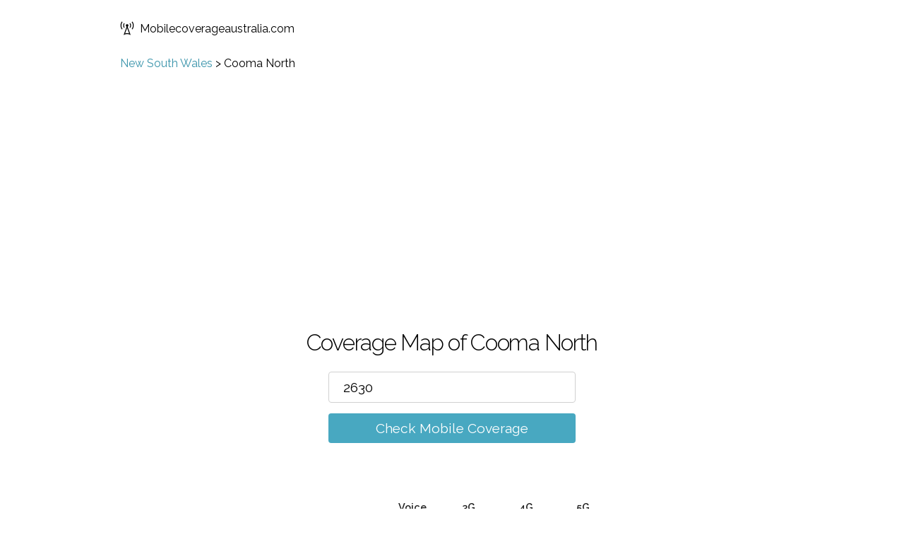

--- FILE ---
content_type: text/html; charset=utf-8
request_url: https://mobilecoverageaustralia.com/nsw/cooma-north
body_size: 3616
content:
<!DOCTYPE html><html lang="en"><head><title>5G &amp; 4G Coverage Map Cooma North for Telstra, Optus, Vodafone</title><meta name="viewport" content="width=device-width,initial-scale=1,maximum-scale=1"><meta name="description" content="5G &amp; 4G Coverage Map Cooma North for Telstra, Optus, Vodafone"><link rel="canonical" href="https://www.mobilecoverageaustralia.com/nsw/cooma-north"><link rel="alternate" href="https://www.mobilecoverageaustralia.com/nsw/cooma-north" hreflang="en-au"><link rel="icon" type="image/x-icon" href="/images/signal.ico"><link href="//fonts.googleapis.com/css?family=Raleway:400,300,600&amp;display=swap" rel="stylesheet" type="text/css"><link rel="stylesheet" href="/css/style.css"><script type="application/ld+json">{
    "@context": "https://schema.org",
    "@type": "BreadcrumbList",
    "itemListElement": [{
        "@type": "ListItem",
        "position": 1,
        "name": "New South Wales",
        "item": "https://www.mobilecoverageaustralia.com/nsw"
    },{
        "@type": "ListItem",
        "position": 2,
        "name": "Cooma North"
    }]
}</script></head><body><header><a class="logo__link" href="/"><svg id="logo" version="1.1" width="20px" height="20px" xmlns="http://www.w3.org/2000/svg" xmlns:xlink="http://www.w3.org/1999/xlink" x="0px" y="0px" viewBox="0 0 512 512" xml:space="preserve"><path d="M304,155.125c0-26.5-21.5-48-48-48s-48,21.5-48,48c0,19.938,12.25,37.063,29.594,44.313L128,500.813 c40-23.5,84-35.25,128-35.25s88,11.75,128,35.25L274.406,199.438C291.781,192.188,304,175.063,304,155.125z M256,433.563 c-24.625,0-49.188,3.313-73.063,9.75L256,242.438l73.063,200.875C305.188,436.875,280.625,433.563,256,433.563z M371.125,68.563 C390,93.688,400,123.563,400,155.125c0,31.438-9.969,61.313-28.844,86.438l-25.563-19.25c14.656-19.5,22.406-42.75,22.406-67.188 c0-24.563-7.75-47.813-22.438-67.313L371.125,68.563z M496,155.125c0,52.438-16.594,102.188-48,144l-25.563-19.25 C449.625,243.688,464,200.563,464,155.125s-14.344-88.5-41.5-124.75l25.625-19.188C479.438,53,496,102.75,496,155.125z M140.844,241.563c-18.875-25.125-28.844-55-28.844-86.438c0-31.563,10-61.438,28.875-86.563l25.563,19.25 C151.75,107.313,144,130.563,144,155.125c0,24.438,7.75,47.688,22.406,67.188L140.844,241.563z M48,155.125 c0,45.438,14.375,88.563,41.563,124.75L64,299.125c-31.406-41.813-48-91.563-48-144C16,102.75,32.563,53,63.875,11.188L89.5,30.375 C62.344,66.625,48,109.688,48,155.125z"></path></svg>Mobilecoverageaustralia.com</a></header><div class="main"><div class="section section--no-padding section--no-top-padding"><div class="container"><div class="breadcrumb"><a href="/nsw">New South Wales</a> > <span>Cooma North</span></div></div></div><div class="section section--no-padding"><div class="container"><div class="checker"><h1 class="checker__heading">Coverage Map of Cooma North</h1><form class="checker__form checker__form--js"><input class="checker__input" type="text" name="postcode" value="2630" placeholder="Please enter postcode/place name" autocomplete="off"><ul class="suggestions"></ul><br><a class="checker__submit checker__submit--js" href="#">Check Mobile Coverage</a></form></div><img class="loading" src="/images/load.gif" alt="loading"></div></div><div class="section result result--active"><div class="container"><table class="result__table"><thead><tr><th></th><th>Voice</th><th>3G</th><th>4G</th><th>5G</th><th></th></tr></thead><tbody><tr><td class="first"><a href="/redirect/vodafone" rel="nofollow" target="_blank">Vodafone</a></td><td><svg class="checkmark" xmlns="http://www.w3.org/2000/svg" viewBox="0 0 52 52"><path class="checkmark__check" fill="none" d="M14.1 27.2l7.1 7.2 16.7-16.8"></path></svg></td><td><svg class="checkmark" xmlns="http://www.w3.org/2000/svg" viewBox="0 0 52 52"><path class="checkmark__check" fill="none" d="M14.1 27.2l7.1 7.2 16.7-16.8"></path></svg></td><td><svg class="checkmark" xmlns="http://www.w3.org/2000/svg" viewBox="0 0 52 52"><path class="checkmark__check" fill="none" d="M14.1 27.2l7.1 7.2 16.7-16.8"></path></svg></td><td><img width="40px" src="/images/5g.png"></td><td class="last last-column"><a href="/redirect/vodafone" class="button" target="_blank" rel="nofollow">See Coverage Map</a></td></tr><tr class="last-row"><td class="no-top-border"></td><td colspan="4"><a href="/redirect/vodafone" class="button" target="_blank" rel="nofollow">See Coverage Map</a></td></tr><tr><td class="first"><a href="/redirect/telstra" rel="nofollow" target="_blank">Telstra</a></td><td><svg class="checkmark" xmlns="http://www.w3.org/2000/svg" viewBox="0 0 52 52"><path class="checkmark__check" fill="none" d="M14.1 27.2l7.1 7.2 16.7-16.8"></path></svg></td><td><svg class="checkmark" xmlns="http://www.w3.org/2000/svg" viewBox="0 0 52 52"><path class="checkmark__check" fill="none" d="M14.1 27.2l7.1 7.2 16.7-16.8"></path></svg></td><td><svg class="checkmark" xmlns="http://www.w3.org/2000/svg" viewBox="0 0 52 52"><path class="checkmark__check" fill="none" d="M14.1 27.2l7.1 7.2 16.7-16.8"></path></svg></td><td><svg class="crossmark" xmlns="http://www.w3.org/2000/svg" viewBox="0 0 52 52"><path class="crossmark__cross" fill="none" d="M16 16 36 36 M36 16 16 36"></svg></td><td class="last last-column"><a href="/redirect/telstra" class="button" target="_blank" rel="nofollow">See Coverage Map</a></td></tr><tr class="last-row"><td class="no-top-border"></td><td colspan="4"><a href="/redirect/telstra" class="button" target="_blank" rel="nofollow">See Coverage Map</a></td></tr><tr><td class="first"><a href="/redirect/optus" rel="nofollow" target="_blank">Optus</a></td><td><svg class="checkmark" xmlns="http://www.w3.org/2000/svg" viewBox="0 0 52 52"><path class="checkmark__check" fill="none" d="M14.1 27.2l7.1 7.2 16.7-16.8"></path></svg></td><td><svg class="checkmark" xmlns="http://www.w3.org/2000/svg" viewBox="0 0 52 52"><path class="checkmark__check" fill="none" d="M14.1 27.2l7.1 7.2 16.7-16.8"></path></svg></td><td><svg class="checkmark" xmlns="http://www.w3.org/2000/svg" viewBox="0 0 52 52"><path class="checkmark__check" fill="none" d="M14.1 27.2l7.1 7.2 16.7-16.8"></path></svg></td><td><svg class="crossmark" xmlns="http://www.w3.org/2000/svg" viewBox="0 0 52 52"><path class="crossmark__cross" fill="none" d="M16 16 36 36 M36 16 16 36"></svg></td><td class="last last-column"><a href="/redirect/optus" class="button" target="_blank" rel="nofollow">See Coverage Map</a></td></tr><tr class="last-row"><td class="no-top-border"></td><td colspan="4"><a href="/redirect/optus" class="button" target="_blank" rel="nofollow">See Coverage Map</a></td></tr></tbody></table><div class="result__caption"><div class="result__caption-detail"><svg class="checkmark" xmlns="http://www.w3.org/2000/svg" viewBox="0 0 52 52"><path class="checkmark__check" fill="none" d="M14.1 27.2l7.1 7.2 16.7-16.8"></path></svg> Good coverage</div><div class="result__caption-detail"><svg class="circle" xmlns="http://www.w3.org/2000/svg" viewBox="0 0 52 52"><circle class="circle__circle" cx="26" cy="26" r="14" fill="none"></circle></svg> Roaming/Partner coverage</div><div class="result__caption-detail"><svg class="crossmark" xmlns="http://www.w3.org/2000/svg" viewBox="0 0 52 52"><path class="crossmark__cross" fill="none" d="M16 16 36 36 M36 16 16 36"></svg> No coverage</div><div class="result__caption-detail"><img width="40px" src="/images/5g.png"> Some 5G availability</div></div></div></div><div class="section notification__box"><div class="container"><table class="result__table"><tbody></tbody></table><div class="checker"><form class="checker__form notification__form notification__form--js"><input class="checker__input notification-form__email" type="email" name="email" placeholder="Email" required=""><input class="checker__input notification-form__postcode" type="text" name="postcode" maxlength="10" value="2630" placeholder="Zip code" required=""><input type="hidden" class="notification-form__g" name="g" value=""><div class="checker__label-wrap"><label><input class="checkbox" type="checkbox" checked><span class="label-body">Notify me when 5G is enabled in this area</span></label></div><br><input class="contact-form__submit checker__submit notify-submit--js" type="submit" value="Notify me!"><div class="contact-form__result"></div></form></div></div></div><div class="section section--main"><div class="container"><p>Cooma North is a place in the state of New South Wales<p>The results above are for the postcode 2630 in Cooma North, mobile coverage can vary by postcode so for more exact results use our <a href="https://www.mobilecoverageaustralia.com/">mobile coverage checker</a> to search for your exact postcode.</p><p>New South Wales is ranked the 7th best area for mobile coverage in Australia out of 8 areas</p><p>Our database contains mobile coverage information for <a href="/nsw">4813 places in New South Wales</a></p></div></div><div class="section section--no-top-padding section--no-padding"><div class="container"><h3>Nearby Searches</h3><div class="places"><div class="place"><a href="/nsw/billilingra">Billilingra</a></div><div class="place"><a href="/nsw/bungarby">Bungarby</a></div><div class="place"><a href="/nsw/dairymans-plains">Dairymans Plains</a></div><div class="place"><a href="/nsw/polo-flat">Polo Flat</a></div><div class="place"><a href="/nsw/wambrook">Wambrook</a></div><div class="place"><a href="/nsw/tuross">Tuross</a></div><div class="place"><a href="/nsw/the-brothers">The Brothers</a></div><div class="place"><a href="/nsw/springfield">Springfield</a></div><div class="place"><a href="/nsw/shannons-flat">Shannons Flat</a></div><div class="place"><a href="/nsw/rose-valley">Rose Valley</a></div><div class="place"><a href="/nsw/rock-flat">Rock Flat</a></div><div class="place"><a href="/nsw/pine-valley">Pine Valley</a></div></div></div></div><div class="section section--main"><div class="container"><h3>What these results mean</h3><p>These results show what the mobile signal for each network should be in the postcode you've searched for.</p><p>We are confident that these results will be accurate, however sometimes signal conditions may vary slightly within a postcode.</p><p>Mobile phone signal levels can be affected by a number of different things:</p><p><strong>Your location</strong> - the further away you are from a mobile phone mast the weaker your signal will be, as the signal gets weaker this affects the signal quality which will reduce your data download speeds.</p><p><strong>Your local environment</strong> - hills, buildings, being in a basement or underground will all affect your mobile signal.</p><p><strong>Travelling</strong> - if you are in a car or train and moving fast you may find your signal will be affected as you move from strong signal areas to weak or no signal areas.</p><p><strong>Your phone</strong> - some models of phones are just better at getting a signal than others, a phone with low battery can also affect the way your phone works depending on the model.</p><p><strong>The Weather</strong> - believe it or not even the weather can interfere with your mobile signal, heavy rain and snow can degrade the signal temporarily.</p><p></p><p>Before choosing a mobile supplier always check their own coverage checkers:</p><p><a href="http://www.mobilecoverageaustralia.com/redirect/optus">Optus Coverage Checker</a></p><p><a href="http://www.mobilecoverageaustralia.com/redirect/telstra">Telstra Coverage Checker</a></p><p><a href="http://www.mobilecoverageaustralia.com/redirect/vodafone">Vodafone Coverage Checker</a></p></div></div><div class="section section--secondary"><div class="container"><h3>What these results mean</h3><p>These results show what the mobile signal for each network should be in the postcode you've searched for.</p><p>We are confident that these results will be accurate, however sometimes signal conditions may vary slightly within a postcode.</p><p>Mobile phone signal levels can be affected by a number of different things:</p><p><strong>Your location</strong> - the further away you are from a mobile phone mast the weaker your signal will be, as the signal gets weaker this affects the signal quality which will reduce your data download speeds.</p><p><strong>Your local environment</strong> - hills, buildings, being in a basement or underground will all affect your mobile signal.</p><p><strong>Travelling</strong> - if you are in a car or train and moving fast you may find your signal will be affected as you move from strong signal areas to weak or no signal areas.</p><p><strong>Your phone</strong> - some models of phones are just better at getting a signal than others, a phone with low battery can also affect the way your phone works depending on the model.</p><p><strong>The Weather</strong> - believe it or not even the weather can interfere with your mobile signal, heavy rain and snow can degrade the signal temporarily.</p><p></p><p>Before choosing a mobile supplier always check their own coverage checkers:</p><p><a href="http://www.mobilecoverageaustralia.com/redirect/optus">Optus Coverage Checker</a></p><p><a href="http://www.mobilecoverageaustralia.com/redirect/telstra">Telstra Coverage Checker</a></p><p><a href="http://www.mobilecoverageaustralia.com/redirect/vodafone">Vodafone Coverage Checker</a></p></div></div></div><footer><ul class="footer"><li><a href="/about">About</a></li><li><a href="/guides">Guides</a></li><li><a href="/privacy">Privacy</a></li><li><a href="/terms">Terms</a></li><li><a href="/contact">Contact</a></li><li><a href="/sitemap">Sitemap</a></li></ul></footer><script type="text/javascript" src="/js/app.js" async></script><!-- Google Tag Manager -->
<script>(function(w,d,s,l,i){w[l]=w[l]||[];w[l].push({'gtm.start':
new Date().getTime(),event:'gtm.js'});var f=d.getElementsByTagName(s)[0],
j=d.createElement(s),dl=l!='dataLayer'?'&l='+l:'';j.async=true;j.src=
'https://www.googletagmanager.com/gtm.js?id='+i+dl;f.parentNode.insertBefore(j,f);
})(window,document,'script','dataLayer','GTM-T6HW5F6');</script>
<!-- End Google Tag Manager --><!-- Google Tag Manager (noscript) -->
<noscript><iframe src="https://www.googletagmanager.com/ns.html?id=GTM-T6HW5F6"
height="0" width="0" style="display:none;visibility:hidden"></iframe></noscript>
<!-- End Google Tag Manager (noscript) --></body></html>

--- FILE ---
content_type: text/html; charset=utf-8
request_url: https://www.google.com/recaptcha/api2/aframe
body_size: 269
content:
<!DOCTYPE HTML><html><head><meta http-equiv="content-type" content="text/html; charset=UTF-8"></head><body><script nonce="DGGKGvFKjEXHxESvmJD-5w">/** Anti-fraud and anti-abuse applications only. See google.com/recaptcha */ try{var clients={'sodar':'https://pagead2.googlesyndication.com/pagead/sodar?'};window.addEventListener("message",function(a){try{if(a.source===window.parent){var b=JSON.parse(a.data);var c=clients[b['id']];if(c){var d=document.createElement('img');d.src=c+b['params']+'&rc='+(localStorage.getItem("rc::a")?sessionStorage.getItem("rc::b"):"");window.document.body.appendChild(d);sessionStorage.setItem("rc::e",parseInt(sessionStorage.getItem("rc::e")||0)+1);localStorage.setItem("rc::h",'1768573378262');}}}catch(b){}});window.parent.postMessage("_grecaptcha_ready", "*");}catch(b){}</script></body></html>